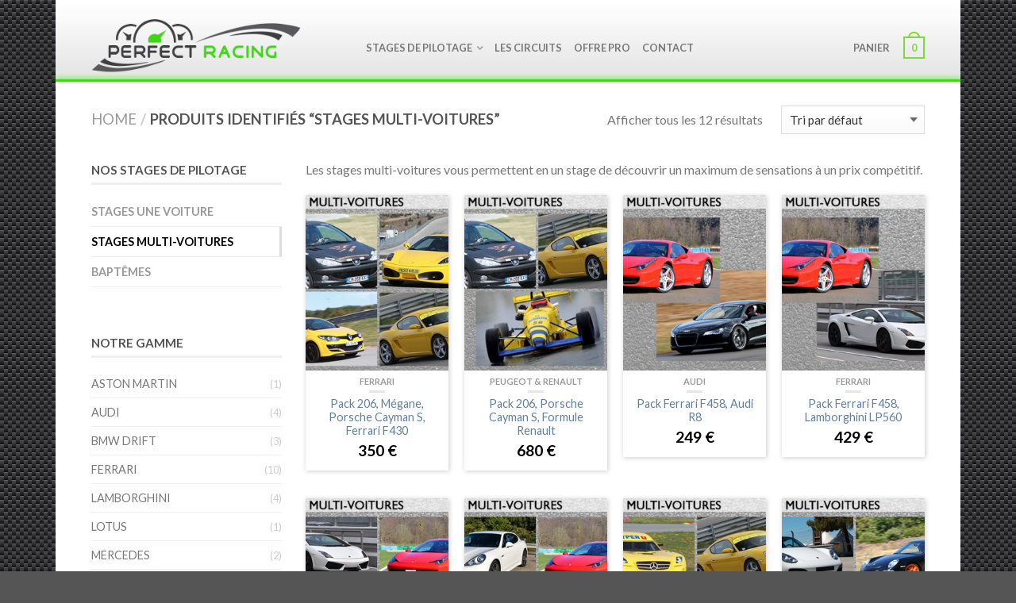

--- FILE ---
content_type: text/html; charset=UTF-8
request_url: http://www.perfect-racing.fr/stages-de-pilotage/stages-multi-voitures/
body_size: 8888
content:
<!DOCTYPE html>
<!--[if lte IE 9 ]><html class="ie lt-ie9" lang="fr-FR" prefix="og: http://ogp.me/ns#"> <![endif]-->
<!--[if (gte IE 9)|!(IE)]><!--><html lang="fr-FR" prefix="og: http://ogp.me/ns#"> <!--<![endif]-->
<head>
	<meta charset="UTF-8" />
	<meta name="viewport" content="width=device-width, initial-scale=1.0, maximum-scale=1.0, user-scalable=no" />
	<link rel="profile" href="http://gmpg.org/xfn/11" />
	<link rel="pingback" href="http://www.perfect-racing.fr/xmlrpc.php" />
	
	    <link rel="shortcut icon" href="http://www.perfect-racing.fr/wp-content/uploads/2015/09/favicon-16.png    " />

    <!-- Retina/iOS favicon -->
    <link rel="apple-touch-icon-precomposed" href="http://www.perfect-racing.fr/wp-content/uploads/2015/09/favicon-144.png    " />
<title>Stages multi-voitures Archives - PerfectRacing</title>

<!-- This site is optimized with the Yoast SEO plugin v3.1.2 - https://yoast.com/wordpress/plugins/seo/ -->
<link rel="canonical" href="http://www.perfect-racing.fr/stages-de-pilotage/stages-multi-voitures/" />
<meta property="og:locale" content="fr_FR" />
<meta property="og:type" content="object" />
<meta property="og:title" content="Stages multi-voitures Archives - PerfectRacing" />
<meta property="og:description" content="Les stages multi-voitures vous permettent en un stage de découvrir un maximum de sensations à un prix compétitif." />
<meta property="og:url" content="http://www.perfect-racing.fr/stages-de-pilotage/stages-multi-voitures/" />
<meta property="og:site_name" content="PerfectRacing" />
<meta name="twitter:card" content="summary" />
<meta name="twitter:title" content="Stages multi-voitures Archives - PerfectRacing" />
<!-- / Yoast SEO plugin. -->

<link rel="alternate" type="application/rss+xml" title="PerfectRacing &raquo; Flux" href="http://www.perfect-racing.fr/feed/" />
<link rel="alternate" type="application/rss+xml" title="PerfectRacing &raquo; Flux des commentaires" href="http://www.perfect-racing.fr/comments/feed/" />
		<script type="text/javascript">
			window._wpemojiSettings = {"baseUrl":"https:\/\/s.w.org\/images\/core\/emoji\/72x72\/","ext":".png","source":{"concatemoji":"http:\/\/www.perfect-racing.fr\/wp-includes\/js\/wp-emoji-release.min.js?ver=4.4.34"}};
			!function(e,n,t){var a;function i(e){var t=n.createElement("canvas"),a=t.getContext&&t.getContext("2d"),i=String.fromCharCode;return!(!a||!a.fillText)&&(a.textBaseline="top",a.font="600 32px Arial","flag"===e?(a.fillText(i(55356,56806,55356,56826),0,0),3e3<t.toDataURL().length):"diversity"===e?(a.fillText(i(55356,57221),0,0),t=a.getImageData(16,16,1,1).data,a.fillText(i(55356,57221,55356,57343),0,0),(t=a.getImageData(16,16,1,1).data)[0],t[1],t[2],t[3],!0):("simple"===e?a.fillText(i(55357,56835),0,0):a.fillText(i(55356,57135),0,0),0!==a.getImageData(16,16,1,1).data[0]))}function o(e){var t=n.createElement("script");t.src=e,t.type="text/javascript",n.getElementsByTagName("head")[0].appendChild(t)}t.supports={simple:i("simple"),flag:i("flag"),unicode8:i("unicode8"),diversity:i("diversity")},t.DOMReady=!1,t.readyCallback=function(){t.DOMReady=!0},t.supports.simple&&t.supports.flag&&t.supports.unicode8&&t.supports.diversity||(a=function(){t.readyCallback()},n.addEventListener?(n.addEventListener("DOMContentLoaded",a,!1),e.addEventListener("load",a,!1)):(e.attachEvent("onload",a),n.attachEvent("onreadystatechange",function(){"complete"===n.readyState&&t.readyCallback()})),(a=t.source||{}).concatemoji?o(a.concatemoji):a.wpemoji&&a.twemoji&&(o(a.twemoji),o(a.wpemoji)))}(window,document,window._wpemojiSettings);
		</script>
		<style type="text/css">
img.wp-smiley,
img.emoji {
	display: inline !important;
	border: none !important;
	box-shadow: none !important;
	height: 1em !important;
	width: 1em !important;
	margin: 0 .07em !important;
	vertical-align: -0.1em !important;
	background: none !important;
	padding: 0 !important;
}
</style>
<link rel='stylesheet' id='flatsome-icons-css'  href='http://www.perfect-racing.fr/wp-content/themes/flatsome/css/fonts.css?ver=2.8.5' type='text/css' media='all' />
<link rel='stylesheet' id='flatsome-animations-css'  href='http://www.perfect-racing.fr/wp-content/themes/flatsome/css/animations.css?ver=2.8.5' type='text/css' media='all' />
<link rel='stylesheet' id='flatsome-main-css-css'  href='http://www.perfect-racing.fr/wp-content/themes/flatsome/css/foundation.css?ver=2.8.5' type='text/css' media='all' />
<link rel='stylesheet' id='flatsome-style-css'  href='http://www.perfect-racing.fr/wp-content/themes/flatsome-child/style.css?ver=2.8.5' type='text/css' media='all' />
<link rel='stylesheet' id='flatsome-googlefonts-css'  href='//fonts.googleapis.com/css?family=Dancing+Script%3A300%2C400%2C700%2C900%7CLato%3A300%2C400%2C700%2C900%7CLato%3A300%2C400%2C700%2C900%7CLato%3A300%2C400%2C700%2C900&#038;subset=latin&#038;ver=4.4.34' type='text/css' media='all' />
<script type='text/javascript' src='http://www.perfect-racing.fr/wp-includes/js/jquery/jquery.js?ver=1.11.3'></script>
<script type='text/javascript' src='http://www.perfect-racing.fr/wp-includes/js/jquery/jquery-migrate.min.js?ver=1.2.1'></script>
<link rel='https://api.w.org/' href='http://www.perfect-racing.fr/wp-json/' />
<link rel="EditURI" type="application/rsd+xml" title="RSD" href="http://www.perfect-racing.fr/xmlrpc.php?rsd" />
<link rel="wlwmanifest" type="application/wlwmanifest+xml" href="http://www.perfect-racing.fr/wp-includes/wlwmanifest.xml" /> 
<meta name="generator" content="WordPress 4.4.34" />
<meta name="generator" content="WooCommerce 2.5.5" />
<link rel="alternate" type="application/rss+xml"  title="Nouveaux produits taggés avec Stages+multi-voitures" href="http://www.perfect-racing.fr/shop/feed/?product_tag=stages-multi-voitures" /><!--[if lt IE 9]><link rel="stylesheet" type="text/css" href="http://www.perfect-racing.fr/wp-content/themes/flatsome/css/ie8.css"><script src="//html5shim.googlecode.com/svn/trunk/html5.js"></script><script>var head = document.getElementsByTagName('head')[0],style = document.createElement('style');style.type = 'text/css';style.styleSheet.cssText = ':before,:after{content:none !important';head.appendChild(style);setTimeout(function(){head.removeChild(style);}, 0);</script><![endif]--><!-- Custom CSS Codes --><style type="text/css"> .top-bar-nav a.nav-top-link,body,p,#top-bar,.cart-inner .nav-dropdown,.nav-dropdown{font-family:Lato,helvetica,arial,sans-serif}.header-nav a.nav-top-link, a.cart-link, .mobile-sidebar a{font-family:Lato,helvetica,arial,sans-serif}h1,h2,h3,h4,h5,h6{font-family:Lato,helvetica,arial,sans-serif}.alt-font{font-family:Dancing Script,Georgia,serif!important;} body.boxed,body.framed-layout,body{background-color:; background-image:url("http://www.perfect-racing.fr/wp-content/uploads/2015/09/carbon21.gif"); } #masthead{ height:103px;}#logo a img{ max-height:73px} #masthead #logo{width:316px;}#masthead #logo a{max-width:316px} #masthead.stuck.move_down{height:70px;}.wide-nav.move_down{top:70px;}#masthead.stuck.move_down #logo a img{ max-height:60px } ul.header-nav li a {font-size:80%} #masthead{background-color:#fff; background-image:url('http://www.perfect-racing.fr/wp-content/uploads/2015/09/fond-bandeau.jpg'); background-repeat:repeat-x ;} .slider-nav-reveal .flickity-prev-next-button, #main-content{background-color:#FFF!important} .wide-nav {background-color:#eee} #top-bar{background-color:#3ed715 }.header-nav li.mini-cart.active .cart-icon strong{background-color:#81d742 } .ux-timer-text.primary span .alt-button.primary,.callout.style3 .inner .inner-text,.add-to-cart-grid .cart-icon strong,.tagcloud a,.navigation-paging a, .navigation-image a ,ul.page-numbers a, ul.page-numbers li > span,#masthead .mobile-menu a,.alt-button, #logo a, li.mini-cart .cart-icon strong,.widget_product_tag_cloud a, .widget_tag_cloud a,.post-date,#masthead .mobile-menu a.mobile-menu a,.checkout-group h3,.order-review h3 {color:#81d742;}button[disabled], .button[disabled],button[disabled]:hover, .button[disabled]:hover, .ux-timer.primary span, .slider-nav-circle .flickity-prev-next-button:hover svg, .slider-nav-circle .flickity-prev-next-button:hover .arrow, .ux-box.ux-text-badge:hover .ux-box-text, .ux-box.ux-text-overlay .ux-box-image,.ux-header-element a:hover,.featured-table.ux_price_table .title,.scroll-to-bullets a strong,.scroll-to-bullets a.active,.scroll-to-bullets a:hover,.tabbed-content.pos_pills ul.tabs li.active a,.ux_hotspot,ul.page-numbers li > span,.label-new.menu-item a:after,.add-to-cart-grid .cart-icon strong:hover,.text-box-primary, .navigation-paging a:hover, .navigation-image a:hover ,.next-prev-nav .prod-dropdown > a:hover,ul.page-numbers a:hover,.widget_product_tag_cloud a:hover,.widget_tag_cloud a:hover,.custom-cart-count,.iosSlider .sliderNav a:hover span, li.mini-cart.active .cart-icon strong,.product-image .quick-view, .product-image .product-bg, #submit, button, #submit, button, .button, input[type="submit"],li.mini-cart.active .cart-icon strong,.post-item:hover .post-date,.blog_shortcode_item:hover .post-date,.column-slider .sliderNav a:hover,.ux_banner {background-color:#81d742}button[disabled], .button[disabled],.slider-nav-circle .flickity-prev-next-button:hover svg, .slider-nav-circle .flickity-prev-next-button:hover .arrow, .ux-header-element a:hover,.featured-table.ux_price_table,.text-bordered-primary,.callout.style3 .inner,ul.page-numbers li > span,.add-to-cart-grid .cart-icon strong, .add-to-cart-grid .cart-icon-handle,.add-to-cart-grid.loading .cart-icon strong,.navigation-paging a, .navigation-image a ,ul.page-numbers a ,ul.page-numbers a:hover,.post.sticky,.widget_product_tag_cloud a, .widget_tag_cloud a,.next-prev-nav .prod-dropdown > a:hover,.iosSlider .sliderNav a:hover span,.column-slider .sliderNav a:hover,.woocommerce .order-review, .woocommerce-checkout form.login,.button, button, li.mini-cart .cart-icon strong,li.mini-cart .cart-icon .cart-icon-handle,.post-date{border-color:#81d742;}.ux-loading{border-left-color:#81d742;}.primary.alt-button:hover,.button.alt-button:hover{background-color:#81d742!important}.flickity-prev-next-button:hover svg, .flickity-prev-next-button:hover .arrow, .featured-box:hover svg, .featured-img svg:hover{fill:#81d742!important;}.slider-nav-circle .flickity-prev-next-button:hover svg, .slider-nav-circle .flickity-prev-next-button:hover .arrow, .featured-box:hover .featured-img-circle svg{fill:#FFF!important;}.featured-box:hover .featured-img-circle{background-color:#81d742!important; border-color:#81d742!important;} .star-rating:before, .woocommerce-page .star-rating:before, .star-rating span:before{color:#4abcd3}.secondary.alt-button,li.menu-sale a{color:#4abcd3!important}.secondary-bg.button.alt-button.success:hover,.label-sale.menu-item a:after,.mini-cart:hover .custom-cart-count,.callout .inner,.button.secondary,.button.checkout,#submit.secondary, button.secondary, .button.secondary, input[type="submit"].secondary{background-color:#4abcd3}.button.secondary,.button.secondary{border-color:#4abcd3;}.secondary.alt-button:hover{color:#FFF!important;background-color:#4abcd3!important}ul.page-numbers li > span{color:#FFF;} .callout.style3 .inner.success-bg .inner-text,.woocommerce-message{color:#81d742!important}.success-bg,.woocommerce-message:before,.woocommerce-message:after{color:#FFF!important; background-color:#81d742}.label-popular.menu-item a:after,.add-to-cart-grid.loading .cart-icon strong,.add-to-cart-grid.added .cart-icon strong{background-color:#81d742;border-color:#81d742;}.add-to-cart-grid.loading .cart-icon .cart-icon-handle,.add-to-cart-grid.added .cart-icon .cart-icon-handle{border-color:#81d742}.product-image:hover .add-to-cart-grid{bottom:10px;}.label-new.menu-item > a:after{content:"New";}.label-hot.menu-item > a:after{content:"Hot";}.label-sale.menu-item > a:after{content:"Sale";}.label-popular.menu-item > a:after{content:"Popular";}.featured_item_image{max-height:250px}.callout .inner.callout-new-bg{background-color:#81d742!important;}.callout.style3 .inner.callout-new-bg{background-color:none!important;border-color:#81d742!important} div {}</style></head>

<body class="archive tax-product_tag term-stages-multi-voitures term-66 woocommerce woocommerce-page antialiased group-blog sticky_header breadcrumb-medium boxed bg-tiled">


	<div id="wrapper">
		<div class="header-wrapper before-sticky">
				<header id="masthead" class="site-header" role="banner">
			<div class="row"> 
				<div class="large-12 columns header-container">
					<div class="mobile-menu show-for-small">
						<a href="#jPanelMenu" class="off-canvas-overlay" data-pos="left" data-color="light"><span class="icon-menu"></span></a>
					</div><!-- end mobile menu -->

					 
					<div id="logo" class="logo-left">
						<a href="http://www.perfect-racing.fr/" title="PerfectRacing - Stages de pilotage" rel="home">
							<img src="http://www.perfect-racing.fr/wp-content/uploads/2015/09/logoPR.png" class="header_logo " alt="PerfectRacing"/>						</a>
					</div><!-- .logo -->
					
					<div class="left-links">
													<ul id="site-navigation" class="header-nav">
																
								
									<li id="menu-item-3343" class="menu-item menu-item-type-custom menu-item-object-custom menu-item-has-children menu-parent-item menu-item-3343"><a href="#" class="nav-top-link">Stages de pilotage</a>
<div class=nav-dropdown><ul>
	<li id="menu-item-3299" class="menu-item menu-item-type-custom menu-item-object-custom menu-item-has-children menu-parent-item menu-item-3299"><a href="#">Piloter une voiture</a>
	<div class=nav-column-links><ul>
		<li id="menu-item-3258" class="menu-item menu-item-type-post_type menu-item-object-product menu-item-3258"><a href="http://www.perfect-racing.fr/stage/ferrari-f430/">Ferrari F430</a></li>
		<li id="menu-item-3255" class="menu-item menu-item-type-post_type menu-item-object-product menu-item-3255"><a href="http://www.perfect-racing.fr/stage/porsche-gt3-rs/">Porsche GT3 RS</a></li>
		<li id="menu-item-3256" class="menu-item menu-item-type-post_type menu-item-object-product menu-item-3256"><a href="http://www.perfect-racing.fr/stage/renault-megane-3-rs-trophy/">Renault Mégane 3 RS Trophy</a></li>
		<li id="menu-item-3257" class="menu-item menu-item-type-post_type menu-item-object-product menu-item-3257"><a href="http://www.perfect-racing.fr/stage/bmw-325i-drift/">BMW 325i Drift</a></li>
		<li id="menu-item-3251" class="menu-item menu-item-type-post_type menu-item-object-product menu-item-3251"><a href="http://www.perfect-racing.fr/stage/peugeot-206-s16/">Peugeot 206 S16</a></li>
		<li id="menu-item-3253" class="menu-item menu-item-type-post_type menu-item-object-product menu-item-3253"><a href="http://www.perfect-racing.fr/stage/porsche-cayman-cup/">Porsche Cayman Cup</a></li>
		<li id="menu-item-3262" class="menu-item menu-item-type-post_type menu-item-object-product menu-item-3262"><a href="http://www.perfect-racing.fr/stage/mercedes-mitjet-supertourisme/">Mercedes Mitjet Supertourisme</a></li>
		<li id="menu-item-3261" class="label-new menu-item menu-item-type-post_type menu-item-object-product menu-item-3261"><a href="http://www.perfect-racing.fr/stage/lotus-elise-cup-r/">Lotus Elise Cup R</a></li>
		<li id="menu-item-3252" class="menu-item menu-item-type-post_type menu-item-object-product menu-item-3252"><a href="http://www.perfect-racing.fr/stage/porsche-boxter-spyder/">Porsche Boxter Spyder</a></li>
		<li id="menu-item-3249" class="menu-item menu-item-type-post_type menu-item-object-product menu-item-3249"><a href="http://www.perfect-racing.fr/stage/aston-martin-vantage/">Aston Martin Vantage</a></li>
		<li id="menu-item-3259" class="menu-item menu-item-type-post_type menu-item-object-product menu-item-3259"><a href="http://www.perfect-racing.fr/stage/ferrari-f458-italia/">Ferrari F458 Italia</a></li>
		<li id="menu-item-3260" class="menu-item menu-item-type-post_type menu-item-object-product menu-item-3260"><a href="http://www.perfect-racing.fr/stage/lamborghini-lp560/">Lamborghini LP560</a></li>
		<li id="menu-item-3250" class="menu-item menu-item-type-post_type menu-item-object-product menu-item-3250"><a href="http://www.perfect-racing.fr/stage/audi-r8/">Audi R8</a></li>
		<li id="menu-item-3254" class="menu-item menu-item-type-post_type menu-item-object-product menu-item-3254"><a href="http://www.perfect-racing.fr/stage/porsche-gt3-cup-manthey/">Porsche GT3 Cup Manthey</a></li>
	</ul></div>
</li>
	<li id="menu-item-2645" class="menu-item menu-item-type-custom menu-item-object-custom menu-item-has-children menu-parent-item menu-item-2645"><a href="#">Stages multi-voitures avec Ferrari</a>
	<div class=nav-column-links><ul>
		<li id="menu-item-3263" class="menu-item menu-item-type-post_type menu-item-object-product menu-item-3263"><a href="http://www.perfect-racing.fr/stage/pack-206-megane-porsche-cayman-s-ferrari-f430/">Pack 206, Mégane, Porsche Cayman S, Ferrari F430</a></li>
		<li id="menu-item-3266" class="menu-item menu-item-type-post_type menu-item-object-product menu-item-3266"><a href="http://www.perfect-racing.fr/stage/pack-ferrari-f458-lamborghini-lp56-audi-r8-porsche-panamera/">Pack Ferrari F458, Lamborghini LP560, Audi R8, Porsche Panamera</a></li>
		<li id="menu-item-3265" class="menu-item menu-item-type-post_type menu-item-object-product menu-item-3265"><a href="http://www.perfect-racing.fr/stage/pack-ferrari-f458-audi-r8/">Pack Ferrari F458, Audi R8</a></li>
		<li id="menu-item-3267" class="menu-item menu-item-type-post_type menu-item-object-product menu-item-3267"><a href="http://www.perfect-racing.fr/stage/pack-ferrari-f458-lamborghini-lp560/">Pack Ferrari F458, Lamborghini LP560</a></li>
		<li id="menu-item-3268" class="menu-item menu-item-type-post_type menu-item-object-product menu-item-3268"><a href="http://www.perfect-racing.fr/stage/pack-ferrari-f458-lamborghini-lp560-audi-r8/">Pack Ferrari F458, Lamborghini LP560, Audi R8</a></li>
		<li id="menu-item-3271" class="menu-item menu-item-type-post_type menu-item-object-product menu-item-3271"><a href="http://www.perfect-racing.fr/stage/pack-porsche-cayman-s-ferrari-f430-bmw-drift/">Pack Porsche Cayman S, Ferrari F430, BMW DRIFT</a></li>
	</ul></div>
</li>
	<li id="menu-item-3279" class="menu-item menu-item-type-custom menu-item-object-custom menu-item-has-children menu-parent-item menu-item-3279"><a href="#">Stages multi-voitures avec Porsche</a>
	<div class=nav-column-links><ul>
		<li id="menu-item-3264" class="menu-item menu-item-type-post_type menu-item-object-product menu-item-3264"><a href="http://www.perfect-racing.fr/stage/pack-206-porsche-cayman-s-formule-renault/">Pack 206, Porsche Cayman S, Formule Renault</a></li>
		<li id="menu-item-3269" class="menu-item menu-item-type-post_type menu-item-object-product menu-item-3269"><a href="http://www.perfect-racing.fr/stage/pack-megane-3-rs-trophy-porsche-cayman-s-mercedes-mitjet/">Pack Mégane 3 RS Trophy, Porsche Cayman S, Mercedes Mitjet</a></li>
		<li id="menu-item-3270" class="menu-item menu-item-type-post_type menu-item-object-product menu-item-3270"><a href="http://www.perfect-racing.fr/stage/pack-porsche-boxter-porsche-cayman-cup-porsche-gt3-rs-porsche-gt3-cup-manthey/">Pack Porsche Boxter, Porsche Cayman Cup, Porsche GT3 RS, Porsche GT3 Cup Manthey</a></li>
		<li id="menu-item-3272" class="menu-item menu-item-type-post_type menu-item-object-product menu-item-3272"><a href="http://www.perfect-racing.fr/stage/pack-porsche-gt3-rs-porsche-gt3-cup-manthey/">Pack Porsche GT3 RS, Porsche GT3 Cup Manthey</a></li>
		<li id="menu-item-3273" class="menu-item menu-item-type-post_type menu-item-object-product menu-item-3273"><a href="http://www.perfect-racing.fr/stage/pack-subaru-aston-martin-vantage-porsche-gt3-rs/">Pack Renault Clio Cup, Aston Martin Vantage, Porsche GT3 RS</a></li>
		<li id="menu-item-3274" class="menu-item menu-item-type-post_type menu-item-object-product menu-item-3274"><a href="http://www.perfect-racing.fr/stage/pack-subaru-porsche-cayman-s-porsche-gt3-rs/">Pack Renault Clio Cup, Porsche Cayman S, Porsche GT3 RS</a></li>
	</ul></div>
</li>
	<li id="menu-item-2818" class="menu-item menu-item-type-custom menu-item-object-custom menu-item-has-children menu-parent-item menu-item-2818"><a href="#">Baptêmes</a>
	<div class=nav-column-links><ul>
		<li id="menu-item-3275" class="menu-item menu-item-type-post_type menu-item-object-product menu-item-3275"><a href="http://www.perfect-racing.fr/stage/bapteme-2-tours-en-ferrari-f430/">Baptême 2 tours en Ferrari F430</a></li>
		<li id="menu-item-3278" class="menu-item menu-item-type-post_type menu-item-object-product menu-item-3278"><a href="http://www.perfect-racing.fr/stage/bapteme-de-drift/">Baptême de DRIFT</a></li>
		<li id="menu-item-3276" class="menu-item menu-item-type-post_type menu-item-object-product menu-item-3276"><a href="http://www.perfect-racing.fr/stage/bapteme-2-tours-en-ferrari-f458/">Baptême 2 tours en Ferrari F458</a></li>
		<li id="menu-item-3277" class="menu-item menu-item-type-post_type menu-item-object-product menu-item-3277"><a href="http://www.perfect-racing.fr/stage/bapteme-2-tours-en-porsche-gt3-rs/">Baptême 2 tours en Porsche GT3 RS</a></li>
	</ul></div>
</li>
</ul></div>
</li>
<li id="menu-item-3031" class="menu-item menu-item-type-post_type menu-item-object-page menu-item-3031"><a href="http://www.perfect-racing.fr/nos-circuits/" class="nav-top-link">Les circuits</a></li>
<li id="menu-item-3008" class="menu-item menu-item-type-custom menu-item-object-custom menu-item-3008"><a href="http://www.perfect-racing.fr/seminaires-sportifs/" class="nav-top-link">Offre pro</a></li>
<li id="menu-item-3028" class="menu-item menu-item-type-post_type menu-item-object-page menu-item-3028"><a href="http://www.perfect-racing.fr/contact/" class="nav-top-link">Contact</a></li>

								
		                        								
							</ul>
											</div><!-- .left-links -->

					
					<div class="right-links">
						<ul  class="header-nav">
							
						
							
												
												
					<!-- Show mini cart if Woocommerce is activated -->

															<li class="mini-cart ">
						<div class="cart-inner">
														<a href="http://www.perfect-racing.fr/cart/" class="cart-link">
								<strong class="cart-name hide-for-small">Panier</strong> 
								<span class="cart-price hide-for-small">/ <span class="amount">0&nbsp;&euro;</span></span> 
									<!-- cart icon -->
									<div class="cart-icon">
				                         
				                         <strong>0</strong>
				                         <span class="cart-icon-handle"></span>
				                        									</div><!-- end cart icon -->
							</a>
							<div id="mini-cart-content" class="nav-dropdown">
							  	<div class="nav-dropdown-inner">
								<!-- Add a spinner before cart ajax content is loaded -->
									<p class="empty">Votre panier est vide.</p> 
																		</div><!-- nav-dropdown-innner -->
							</div><!-- .nav-dropdown -->
						</div><!-- .cart-inner -->
					</li><!-- .mini-cart -->
											
									</ul><!-- .header-nav -->
			</div><!-- .right-links -->
		</div><!-- .large-12 -->
	</div><!-- .row -->


</header><!-- .header -->

</div><!-- .header-wrapper -->

<div id="main-content" class="site-main hfeed light">
<div class="row"><div class="large-12 columns"><div class="top-divider"></div></div></div>

<!-- woocommerce message -->

<div class="cat-header">
</div>




<div class="row category-page">

<div class="large-12 columns">
	<div class="breadcrumb-row">
    <div class="left">
  	    <h3 class="category-title-breadcrumb breadcrumb" itemscope="breadcrumb"><a href="http://www.perfect-racing.fr">Home</a><span>/</span>Produits identifiés &ldquo;Stages multi-voitures&rdquo;</h3>    </div><!-- .left -->

    <div class="right">
    	<p class="woocommerce-result-count">
	Afficher tous les 12 résultats</p>
<form class="woocommerce-ordering custom" method="get">
	<div class="select-wrapper"><select name="orderby" class="orderby">
		<option value="menu_order"  selected='selected'>Tri par défaut</option><option value="popularity" >Tri par popularité</option><option value="date" >Tri par nouveauté</option><option value="price" >Tri par tarif croissant</option><option value="price-desc" >Tri par tarif décroissant</option>	</select></div>
	</form>
    </div><!-- .right -->
</div><!-- .breadcrumb-row -->


	<div class="category-filtering mob-center show-for-small">
		<a href="#shop-sidebar" class="off-canvas-overlay filter-button" data-pos="left" data-color="light"><span class="icon-menu"></span> Filtrer</a>
			</div><!-- Category filtering -->


</div><!-- .large-12 breadcrumb -->



		<div class="large-9 columns right">

	    <div class="term-description"><p>Les stages multi-voitures vous permettent en un stage de découvrir un maximum de sensations à un prix compétitif.</p>
</div>
		
			<div class="row">
	<div class="large-12 columns">
	<ul class="products small-block-grid-2 large-block-grid-4">

				
				
					
<li class="product-small  grid1 grid-boxed">
<a href="http://www.perfect-racing.fr/stage/pack-206-megane-porsche-cayman-s-ferrari-f430/"><div class="inner-wrap">
<a href="http://www.perfect-racing.fr/stage/pack-206-megane-porsche-cayman-s-ferrari-f430/">
      <div class="product-image hover_zoom_in">
      	         <div class="front-image"><img width="247" height="300" src="http://www.perfect-racing.fr/wp-content/uploads/2015/12/pack1-1-247x300.jpg" class="attachment-shop_catalog size-shop_catalog wp-post-image" alt="pack1-1" /></div>
								
		 
	   			
		      </div><!-- end product-image -->
</a>      	

    <div class="info style-grid1">

	
      <div class="text-center">
      	   

           <p class="category">
          		<a href="http://www.perfect-racing.fr/categorie-produit/ferrari/" rel="tag">Ferrari</a>          </p>
          <div class="tx-div small"></div>
          <a href="http://www.perfect-racing.fr/stage/pack-206-megane-porsche-cayman-s-ferrari-f430/"><p class="name">Pack 206, Mégane, Porsche Cayman S, Ferrari F430</p></a>
          
	<span class="price"><span class="amount">350&nbsp;&euro;</span></span>
      </div><!-- text-center -->

     		
	
		</div><!-- end info -->	

</div> <!-- .inner-wrap -->
</a>
</li><!-- li.product-small -->				
					
<li class="product-small  grid1 grid-boxed">
<a href="http://www.perfect-racing.fr/stage/pack-206-porsche-cayman-s-formule-renault/"><div class="inner-wrap">
<a href="http://www.perfect-racing.fr/stage/pack-206-porsche-cayman-s-formule-renault/">
      <div class="product-image hover_zoom_in">
      	         <div class="front-image"><img width="247" height="300" src="http://www.perfect-racing.fr/wp-content/uploads/2015/12/pack1-2-247x300.jpg" class="attachment-shop_catalog size-shop_catalog wp-post-image" alt="pack1-2" /></div>
								
		 
	   			
		      </div><!-- end product-image -->
</a>      	

    <div class="info style-grid1">

	
      <div class="text-center">
      	   

           <p class="category">
          		<a href="http://www.perfect-racing.fr/categorie-produit/peugeot-renault/" rel="tag">Peugeot &amp; Renault</a>          </p>
          <div class="tx-div small"></div>
          <a href="http://www.perfect-racing.fr/stage/pack-206-porsche-cayman-s-formule-renault/"><p class="name">Pack 206, Porsche Cayman S, Formule Renault</p></a>
          
	<span class="price"><span class="amount">680&nbsp;&euro;</span></span>
      </div><!-- text-center -->

     		
	
		</div><!-- end info -->	

</div> <!-- .inner-wrap -->
</a>
</li><!-- li.product-small -->				
					
<li class="product-small  grid1 grid-boxed">
<a href="http://www.perfect-racing.fr/stage/pack-ferrari-f458-audi-r8/"><div class="inner-wrap">
<a href="http://www.perfect-racing.fr/stage/pack-ferrari-f458-audi-r8/">
      <div class="product-image hover_zoom_in">
      	         <div class="front-image"><img width="247" height="300" src="http://www.perfect-racing.fr/wp-content/uploads/2015/12/pack1-3-247x300.jpg" class="attachment-shop_catalog size-shop_catalog wp-post-image" alt="pack1-3" /></div>
								
		 
	   			
		      </div><!-- end product-image -->
</a>      	

    <div class="info style-grid1">

	
      <div class="text-center">
      	   

           <p class="category">
          		<a href="http://www.perfect-racing.fr/categorie-produit/audi/" rel="tag">Audi</a>          </p>
          <div class="tx-div small"></div>
          <a href="http://www.perfect-racing.fr/stage/pack-ferrari-f458-audi-r8/"><p class="name">Pack Ferrari F458, Audi R8</p></a>
          
	<span class="price"><span class="amount">249&nbsp;&euro;</span></span>
      </div><!-- text-center -->

     		
	
		</div><!-- end info -->	

</div> <!-- .inner-wrap -->
</a>
</li><!-- li.product-small -->				
					
<li class="product-small  grid1 grid-boxed">
<a href="http://www.perfect-racing.fr/stage/pack-ferrari-f458-lamborghini-lp560/"><div class="inner-wrap">
<a href="http://www.perfect-racing.fr/stage/pack-ferrari-f458-lamborghini-lp560/">
      <div class="product-image hover_zoom_in">
      	         <div class="front-image"><img width="247" height="300" src="http://www.perfect-racing.fr/wp-content/uploads/2015/12/pack1-4-247x300.jpg" class="attachment-shop_catalog size-shop_catalog wp-post-image" alt="pack1-4" /></div>
								
		 
	   			
		      </div><!-- end product-image -->
</a>      	

    <div class="info style-grid1">

	
      <div class="text-center">
      	   

           <p class="category">
          		<a href="http://www.perfect-racing.fr/categorie-produit/ferrari/" rel="tag">Ferrari</a>          </p>
          <div class="tx-div small"></div>
          <a href="http://www.perfect-racing.fr/stage/pack-ferrari-f458-lamborghini-lp560/"><p class="name">Pack Ferrari F458, Lamborghini LP560</p></a>
          
	<span class="price"><span class="amount">429&nbsp;&euro;</span></span>
      </div><!-- text-center -->

     		
	
		</div><!-- end info -->	

</div> <!-- .inner-wrap -->
</a>
</li><!-- li.product-small -->				
					
<li class="product-small  grid1 grid-boxed">
<a href="http://www.perfect-racing.fr/stage/pack-ferrari-f458-lamborghini-lp560-audi-r8/"><div class="inner-wrap">
<a href="http://www.perfect-racing.fr/stage/pack-ferrari-f458-lamborghini-lp560-audi-r8/">
      <div class="product-image hover_zoom_in">
      	         <div class="front-image"><img width="247" height="300" src="http://www.perfect-racing.fr/wp-content/uploads/2015/12/pack2-1-247x300.jpg" class="attachment-shop_catalog size-shop_catalog wp-post-image" alt="pack2-1" /></div>
								
		 
	   			
		      </div><!-- end product-image -->
</a>      	

    <div class="info style-grid1">

	
      <div class="text-center">
      	   

           <p class="category">
          		<a href="http://www.perfect-racing.fr/categorie-produit/audi/" rel="tag">Audi</a>          </p>
          <div class="tx-div small"></div>
          <a href="http://www.perfect-racing.fr/stage/pack-ferrari-f458-lamborghini-lp560-audi-r8/"><p class="name">Pack Ferrari F458, Lamborghini LP560, Audi R8</p></a>
          
	<span class="price"><span class="amount">279&nbsp;&euro;</span></span>
      </div><!-- text-center -->

     		
	
		</div><!-- end info -->	

</div> <!-- .inner-wrap -->
</a>
</li><!-- li.product-small -->				
					
<li class="product-small  grid1 grid-boxed">
<a href="http://www.perfect-racing.fr/stage/pack-ferrari-f458-lamborghini-lp56-audi-r8-porsche-panamera/"><div class="inner-wrap">
<a href="http://www.perfect-racing.fr/stage/pack-ferrari-f458-lamborghini-lp56-audi-r8-porsche-panamera/">
      <div class="product-image hover_zoom_in">
      	         <div class="front-image"><img width="247" height="300" src="http://www.perfect-racing.fr/wp-content/uploads/2015/12/pack2-2-247x300.jpg" class="attachment-shop_catalog size-shop_catalog wp-post-image" alt="pack2-2" /></div>
								
		 
	   			
		      </div><!-- end product-image -->
</a>      	

    <div class="info style-grid1">

	
      <div class="text-center">
      	   

           <p class="category">
          		<a href="http://www.perfect-racing.fr/categorie-produit/audi/" rel="tag">Audi</a>          </p>
          <div class="tx-div small"></div>
          <a href="http://www.perfect-racing.fr/stage/pack-ferrari-f458-lamborghini-lp56-audi-r8-porsche-panamera/"><p class="name">Pack Ferrari F458, Lamborghini LP560, Audi R8, Porsche Panamera</p></a>
          
	<span class="price"><span class="amount">299&nbsp;&euro;</span></span>
      </div><!-- text-center -->

     		
	
		</div><!-- end info -->	

</div> <!-- .inner-wrap -->
</a>
</li><!-- li.product-small -->				
					
<li class="product-small  grid1 grid-boxed">
<a href="http://www.perfect-racing.fr/stage/pack-megane-3-rs-trophy-porsche-cayman-s-mercedes-mitjet/"><div class="inner-wrap">
<a href="http://www.perfect-racing.fr/stage/pack-megane-3-rs-trophy-porsche-cayman-s-mercedes-mitjet/">
      <div class="product-image hover_zoom_in">
      	         <div class="front-image"><img width="247" height="300" src="http://www.perfect-racing.fr/wp-content/uploads/2016/01/pack2-3-247x300.jpg" class="attachment-shop_catalog size-shop_catalog wp-post-image" alt="pack2-3" /></div>
								
		 
	   			
		      </div><!-- end product-image -->
</a>      	

    <div class="info style-grid1">

	
      <div class="text-center">
      	   

           <p class="category">
          		<a href="http://www.perfect-racing.fr/categorie-produit/mercedes/" rel="tag">Mercedes</a>          </p>
          <div class="tx-div small"></div>
          <a href="http://www.perfect-racing.fr/stage/pack-megane-3-rs-trophy-porsche-cayman-s-mercedes-mitjet/"><p class="name">Pack Mégane 3 RS Trophy, Porsche Cayman S, Mercedes Mitjet</p></a>
          
	<span class="price"><span class="amount">1000&nbsp;&euro;</span></span>
      </div><!-- text-center -->

     		
	
		</div><!-- end info -->	

</div> <!-- .inner-wrap -->
</a>
</li><!-- li.product-small -->				
					
<li class="product-small  grid1 grid-boxed">
<a href="http://www.perfect-racing.fr/stage/pack-porsche-boxter-porsche-cayman-cup-porsche-gt3-rs-porsche-gt3-cup-manthey/"><div class="inner-wrap">
<a href="http://www.perfect-racing.fr/stage/pack-porsche-boxter-porsche-cayman-cup-porsche-gt3-rs-porsche-gt3-cup-manthey/">
      <div class="product-image hover_zoom_in">
      	         <div class="front-image"><img width="247" height="300" src="http://www.perfect-racing.fr/wp-content/uploads/2015/12/pack2-4-247x300.png" class="attachment-shop_catalog size-shop_catalog wp-post-image" alt="pack2-4" /></div>
								
		 
	   			
		      </div><!-- end product-image -->
</a>      	

    <div class="info style-grid1">

	
      <div class="text-center">
      	   

           <p class="category">
          		<a href="http://www.perfect-racing.fr/categorie-produit/porsche/" rel="tag">Porsche</a>          </p>
          <div class="tx-div small"></div>
          <a href="http://www.perfect-racing.fr/stage/pack-porsche-boxter-porsche-cayman-cup-porsche-gt3-rs-porsche-gt3-cup-manthey/"><p class="name">Pack Porsche Boxter, Porsche Cayman Cup, Porsche GT3 RS, Porsche GT3 Cup Manthey</p></a>
          
	<span class="price"><span class="amount">578&nbsp;&euro;</span></span>
      </div><!-- text-center -->

     		
	
		</div><!-- end info -->	

</div> <!-- .inner-wrap -->
</a>
</li><!-- li.product-small -->				
					
<li class="product-small  grid1 grid-boxed">
<a href="http://www.perfect-racing.fr/stage/pack-porsche-cayman-s-ferrari-f430-bmw-drift/"><div class="inner-wrap">
<a href="http://www.perfect-racing.fr/stage/pack-porsche-cayman-s-ferrari-f430-bmw-drift/">
      <div class="product-image hover_zoom_in">
      	         <div class="front-image"><img width="247" height="300" src="http://www.perfect-racing.fr/wp-content/uploads/2015/12/pack3-1-247x300.jpg" class="attachment-shop_catalog size-shop_catalog wp-post-image" alt="pack3-1" /></div>
								
		 
	   			
		      </div><!-- end product-image -->
</a>      	

    <div class="info style-grid1">

	
      <div class="text-center">
      	   

           <p class="category">
          		<a href="http://www.perfect-racing.fr/categorie-produit/bmw-drift/" rel="tag">BMW Drift</a>          </p>
          <div class="tx-div small"></div>
          <a href="http://www.perfect-racing.fr/stage/pack-porsche-cayman-s-ferrari-f430-bmw-drift/"><p class="name">Pack Porsche Cayman S, Ferrari F430, BMW DRIFT</p></a>
          
	<span class="price"><span class="amount">350&nbsp;&euro;</span></span>
      </div><!-- text-center -->

     		
	
		</div><!-- end info -->	

</div> <!-- .inner-wrap -->
</a>
</li><!-- li.product-small -->				
					
<li class="product-small  grid1 grid-boxed">
<a href="http://www.perfect-racing.fr/stage/pack-porsche-gt3-rs-porsche-gt3-cup-manthey/"><div class="inner-wrap">
<a href="http://www.perfect-racing.fr/stage/pack-porsche-gt3-rs-porsche-gt3-cup-manthey/">
      <div class="product-image hover_zoom_in">
      	         <div class="front-image"><img width="247" height="300" src="http://www.perfect-racing.fr/wp-content/uploads/2015/12/pack3-2-247x300.jpg" class="attachment-shop_catalog size-shop_catalog wp-post-image" alt="pack3-2" /></div>
								
		 
	   			
		      </div><!-- end product-image -->
</a>      	

    <div class="info style-grid1">

	
      <div class="text-center">
      	   

           <p class="category">
          		<a href="http://www.perfect-racing.fr/categorie-produit/porsche/" rel="tag">Porsche</a>          </p>
          <div class="tx-div small"></div>
          <a href="http://www.perfect-racing.fr/stage/pack-porsche-gt3-rs-porsche-gt3-cup-manthey/"><p class="name">Pack Porsche GT3 RS, Porsche GT3 Cup Manthey</p></a>
          
	<span class="price"><span class="amount">957&nbsp;&euro;</span></span>
      </div><!-- text-center -->

     		
	
		</div><!-- end info -->	

</div> <!-- .inner-wrap -->
</a>
</li><!-- li.product-small -->				
					
<li class="product-small  grid1 grid-boxed">
<a href="http://www.perfect-racing.fr/stage/pack-subaru-aston-martin-vantage-porsche-gt3-rs/"><div class="inner-wrap">
<a href="http://www.perfect-racing.fr/stage/pack-subaru-aston-martin-vantage-porsche-gt3-rs/">
      <div class="product-image hover_zoom_in">
      	         <div class="front-image"><img width="247" height="300" src="http://www.perfect-racing.fr/wp-content/uploads/2015/12/pack3-3-247x300.jpg" class="attachment-shop_catalog size-shop_catalog wp-post-image" alt="pack3-3" /></div>
								
		 
	   			
		      </div><!-- end product-image -->
</a>      	

    <div class="info style-grid1">

	
      <div class="text-center">
      	   

           <p class="category">
          		<a href="http://www.perfect-racing.fr/categorie-produit/porsche/" rel="tag">Porsche</a>          </p>
          <div class="tx-div small"></div>
          <a href="http://www.perfect-racing.fr/stage/pack-subaru-aston-martin-vantage-porsche-gt3-rs/"><p class="name">Pack Renault Clio Cup, Aston Martin Vantage, Porsche GT3 RS</p></a>
          
	<span class="price"><span class="amount">467&nbsp;&euro;</span></span>
      </div><!-- text-center -->

     		
	
		</div><!-- end info -->	

</div> <!-- .inner-wrap -->
</a>
</li><!-- li.product-small -->				
					
<li class="product-small  grid1 grid-boxed">
<a href="http://www.perfect-racing.fr/stage/pack-subaru-porsche-cayman-s-porsche-gt3-rs/"><div class="inner-wrap">
<a href="http://www.perfect-racing.fr/stage/pack-subaru-porsche-cayman-s-porsche-gt3-rs/">
      <div class="product-image hover_zoom_in">
      	         <div class="front-image"><img width="247" height="300" src="http://www.perfect-racing.fr/wp-content/uploads/2015/12/pack3-4-247x300.jpg" class="attachment-shop_catalog size-shop_catalog wp-post-image" alt="pack3-4" /></div>
								
		 
	   			
		      </div><!-- end product-image -->
</a>      	

    <div class="info style-grid1">

	
      <div class="text-center">
      	   

           <p class="category">
          		<a href="http://www.perfect-racing.fr/categorie-produit/porsche/" rel="tag">Porsche</a>          </p>
          <div class="tx-div small"></div>
          <a href="http://www.perfect-racing.fr/stage/pack-subaru-porsche-cayman-s-porsche-gt3-rs/"><p class="name">Pack Renault Clio Cup, Porsche Cayman S, Porsche GT3 RS</p></a>
          
	<span class="price"><span class="amount">289&nbsp;&euro;</span></span>
      </div><!-- text-center -->

     		
	
		</div><!-- end info -->	

</div> <!-- .inner-wrap -->
</a>
</li><!-- li.product-small -->				
			</ul>
</div>
</div><!-- .large-12 -->
			
		
	
  

                      
 </div><!-- .large-12 -->

<!-- Left Shop sidebar -->
		<div class="large-3 hide-for-small left columns">
			<div id="shop-sidebar" class="sidebar-inner">
           		<aside id="nav_menu-3" class="widget widget_nav_menu"><h3 class="widget-title shop-sidebar">Nos stages de pilotage</h3><div class="menu-menu-categories-stages-container"><ul id="menu-menu-categories-stages" class="menu"><li id="menu-item-2927" class="menu-item menu-item-type-custom menu-item-object-custom menu-item-2927"><a href="/stages-de-pilotage/stages-une-voiture">Stages une voiture</a></li>
<li id="menu-item-2928" class="menu-item menu-item-type-custom menu-item-object-custom current-menu-item menu-item-2928"><a href="/stages-de-pilotage/stages-multi-voitures">Stages multi-voitures</a></li>
<li id="menu-item-2929" class="menu-item menu-item-type-custom menu-item-object-custom menu-item-2929"><a href="/stages-de-pilotage/baptemes">Baptêmes</a></li>
</ul></div></aside><aside id="woocommerce_product_categories-3" class="widget woocommerce widget_product_categories"><h3 class="widget-title shop-sidebar">Notre gamme</h3><ul class="product-categories"><li class="cat-item cat-item-60"><a href="http://www.perfect-racing.fr/categorie-produit/astonmartin/">Aston Martin</a> <span class="count">(1)</span></li>
<li class="cat-item cat-item-61"><a href="http://www.perfect-racing.fr/categorie-produit/audi/">Audi</a> <span class="count">(4)</span></li>
<li class="cat-item cat-item-69"><a href="http://www.perfect-racing.fr/categorie-produit/bmw-drift/">BMW Drift</a> <span class="count">(3)</span></li>
<li class="cat-item cat-item-59"><a href="http://www.perfect-racing.fr/categorie-produit/ferrari/">Ferrari</a> <span class="count">(10)</span></li>
<li class="cat-item cat-item-57"><a href="http://www.perfect-racing.fr/categorie-produit/lamborghini/">Lamborghini</a> <span class="count">(4)</span></li>
<li class="cat-item cat-item-68"><a href="http://www.perfect-racing.fr/categorie-produit/lotus/">Lotus</a> <span class="count">(1)</span></li>
<li class="cat-item cat-item-58"><a href="http://www.perfect-racing.fr/categorie-produit/mercedes/">Mercedes</a> <span class="count">(2)</span></li>
<li class="cat-item cat-item-70"><a href="http://www.perfect-racing.fr/categorie-produit/peugeot-renault/">Peugeot &amp; Renault</a> <span class="count">(6)</span></li>
<li class="cat-item cat-item-62"><a href="http://www.perfect-racing.fr/categorie-produit/porsche/">Porsche</a> <span class="count">(14)</span></li>
</ul></aside>            </div>
        </div>


</div><!-- end row -->



 




</div><!-- #main-content -->

<footer class="footer-wrapper" role="contentinfo">	

<!-- FOOTER 1 -->


<!-- FOOTER 2 -->


<div class="absolute-footer dark" style="background-color:#333">
<div class="row">
	<div class="large-12 columns">
		<div class="left">
			 		<div class="copyright-footer">Perfect Racing, spécialiste de la course auto | <a href='/mentions-legales'>Mentions légales et conditions générales de vente</a> | <a href='/partenaires'>Partenaires</a></div>
		</div><!-- .left -->
		<div class="right">
						</div>
	</div><!-- .large-12 -->
</div><!-- .row-->
</div><!-- .absolute-footer -->
</footer><!-- .footer-wrapper -->
</div><!-- #wrapper -->

<!-- back to top -->
<a href="#top" id="top-link" class="animated fadeInUp"><span class="icon-angle-up"></span></a>

<script>
  (function(i,s,o,g,r,a,m){i['GoogleAnalyticsObject']=r;i[r]=i[r]||function(){
  (i[r].q=i[r].q||[]).push(arguments)},i[r].l=1*new Date();a=s.createElement(o),
  m=s.getElementsByTagName(o)[0];a.async=1;a.src=g;m.parentNode.insertBefore(a,m)
  })(window,document,'script','//www.google-analytics.com/analytics.js','ga');

  ga('create', 'UA-74773403-1', 'auto');
  ga('send', 'pageview');

</script>

<!-- Mobile Popup -->
<div id="jPanelMenu" class="mfp-hide">
    <div class="mobile-sidebar">
        
        <ul class="mobile-main-menu">
        
        <li class="menu-item menu-item-type-custom menu-item-object-custom menu-item-has-children menu-parent-item menu-item-3343"><a href="#">Stages de pilotage</a>
<ul class="sub-menu">
	<li class="menu-item menu-item-type-custom menu-item-object-custom menu-item-has-children menu-parent-item menu-item-3299"><a href="#">Piloter une voiture</a>
	<ul class="sub-menu">
		<li class="menu-item menu-item-type-post_type menu-item-object-product menu-item-3258"><a href="http://www.perfect-racing.fr/stage/ferrari-f430/">Ferrari F430</a></li>
		<li class="menu-item menu-item-type-post_type menu-item-object-product menu-item-3255"><a href="http://www.perfect-racing.fr/stage/porsche-gt3-rs/">Porsche GT3 RS</a></li>
		<li class="menu-item menu-item-type-post_type menu-item-object-product menu-item-3256"><a href="http://www.perfect-racing.fr/stage/renault-megane-3-rs-trophy/">Renault Mégane 3 RS Trophy</a></li>
		<li class="menu-item menu-item-type-post_type menu-item-object-product menu-item-3257"><a href="http://www.perfect-racing.fr/stage/bmw-325i-drift/">BMW 325i Drift</a></li>
		<li class="menu-item menu-item-type-post_type menu-item-object-product menu-item-3251"><a href="http://www.perfect-racing.fr/stage/peugeot-206-s16/">Peugeot 206 S16</a></li>
		<li class="menu-item menu-item-type-post_type menu-item-object-product menu-item-3253"><a href="http://www.perfect-racing.fr/stage/porsche-cayman-cup/">Porsche Cayman Cup</a></li>
		<li class="menu-item menu-item-type-post_type menu-item-object-product menu-item-3262"><a href="http://www.perfect-racing.fr/stage/mercedes-mitjet-supertourisme/">Mercedes Mitjet Supertourisme</a></li>
		<li class="label-new menu-item menu-item-type-post_type menu-item-object-product menu-item-3261"><a href="http://www.perfect-racing.fr/stage/lotus-elise-cup-r/">Lotus Elise Cup R</a></li>
		<li class="menu-item menu-item-type-post_type menu-item-object-product menu-item-3252"><a href="http://www.perfect-racing.fr/stage/porsche-boxter-spyder/">Porsche Boxter Spyder</a></li>
		<li class="menu-item menu-item-type-post_type menu-item-object-product menu-item-3249"><a href="http://www.perfect-racing.fr/stage/aston-martin-vantage/">Aston Martin Vantage</a></li>
		<li class="menu-item menu-item-type-post_type menu-item-object-product menu-item-3259"><a href="http://www.perfect-racing.fr/stage/ferrari-f458-italia/">Ferrari F458 Italia</a></li>
		<li class="menu-item menu-item-type-post_type menu-item-object-product menu-item-3260"><a href="http://www.perfect-racing.fr/stage/lamborghini-lp560/">Lamborghini LP560</a></li>
		<li class="menu-item menu-item-type-post_type menu-item-object-product menu-item-3250"><a href="http://www.perfect-racing.fr/stage/audi-r8/">Audi R8</a></li>
		<li class="menu-item menu-item-type-post_type menu-item-object-product menu-item-3254"><a href="http://www.perfect-racing.fr/stage/porsche-gt3-cup-manthey/">Porsche GT3 Cup Manthey</a></li>
	</ul>
</li>
	<li class="menu-item menu-item-type-custom menu-item-object-custom menu-item-has-children menu-parent-item menu-item-2645"><a href="#">Stages multi-voitures avec Ferrari</a>
	<ul class="sub-menu">
		<li class="menu-item menu-item-type-post_type menu-item-object-product menu-item-3263"><a href="http://www.perfect-racing.fr/stage/pack-206-megane-porsche-cayman-s-ferrari-f430/">Pack 206, Mégane, Porsche Cayman S, Ferrari F430</a></li>
		<li class="menu-item menu-item-type-post_type menu-item-object-product menu-item-3266"><a href="http://www.perfect-racing.fr/stage/pack-ferrari-f458-lamborghini-lp56-audi-r8-porsche-panamera/">Pack Ferrari F458, Lamborghini LP560, Audi R8, Porsche Panamera</a></li>
		<li class="menu-item menu-item-type-post_type menu-item-object-product menu-item-3265"><a href="http://www.perfect-racing.fr/stage/pack-ferrari-f458-audi-r8/">Pack Ferrari F458, Audi R8</a></li>
		<li class="menu-item menu-item-type-post_type menu-item-object-product menu-item-3267"><a href="http://www.perfect-racing.fr/stage/pack-ferrari-f458-lamborghini-lp560/">Pack Ferrari F458, Lamborghini LP560</a></li>
		<li class="menu-item menu-item-type-post_type menu-item-object-product menu-item-3268"><a href="http://www.perfect-racing.fr/stage/pack-ferrari-f458-lamborghini-lp560-audi-r8/">Pack Ferrari F458, Lamborghini LP560, Audi R8</a></li>
		<li class="menu-item menu-item-type-post_type menu-item-object-product menu-item-3271"><a href="http://www.perfect-racing.fr/stage/pack-porsche-cayman-s-ferrari-f430-bmw-drift/">Pack Porsche Cayman S, Ferrari F430, BMW DRIFT</a></li>
	</ul>
</li>
	<li class="menu-item menu-item-type-custom menu-item-object-custom menu-item-has-children menu-parent-item menu-item-3279"><a href="#">Stages multi-voitures avec Porsche</a>
	<ul class="sub-menu">
		<li class="menu-item menu-item-type-post_type menu-item-object-product menu-item-3264"><a href="http://www.perfect-racing.fr/stage/pack-206-porsche-cayman-s-formule-renault/">Pack 206, Porsche Cayman S, Formule Renault</a></li>
		<li class="menu-item menu-item-type-post_type menu-item-object-product menu-item-3269"><a href="http://www.perfect-racing.fr/stage/pack-megane-3-rs-trophy-porsche-cayman-s-mercedes-mitjet/">Pack Mégane 3 RS Trophy, Porsche Cayman S, Mercedes Mitjet</a></li>
		<li class="menu-item menu-item-type-post_type menu-item-object-product menu-item-3270"><a href="http://www.perfect-racing.fr/stage/pack-porsche-boxter-porsche-cayman-cup-porsche-gt3-rs-porsche-gt3-cup-manthey/">Pack Porsche Boxter, Porsche Cayman Cup, Porsche GT3 RS, Porsche GT3 Cup Manthey</a></li>
		<li class="menu-item menu-item-type-post_type menu-item-object-product menu-item-3272"><a href="http://www.perfect-racing.fr/stage/pack-porsche-gt3-rs-porsche-gt3-cup-manthey/">Pack Porsche GT3 RS, Porsche GT3 Cup Manthey</a></li>
		<li class="menu-item menu-item-type-post_type menu-item-object-product menu-item-3273"><a href="http://www.perfect-racing.fr/stage/pack-subaru-aston-martin-vantage-porsche-gt3-rs/">Pack Renault Clio Cup, Aston Martin Vantage, Porsche GT3 RS</a></li>
		<li class="menu-item menu-item-type-post_type menu-item-object-product menu-item-3274"><a href="http://www.perfect-racing.fr/stage/pack-subaru-porsche-cayman-s-porsche-gt3-rs/">Pack Renault Clio Cup, Porsche Cayman S, Porsche GT3 RS</a></li>
	</ul>
</li>
	<li class="menu-item menu-item-type-custom menu-item-object-custom menu-item-has-children menu-parent-item menu-item-2818"><a href="#">Baptêmes</a>
	<ul class="sub-menu">
		<li class="menu-item menu-item-type-post_type menu-item-object-product menu-item-3275"><a href="http://www.perfect-racing.fr/stage/bapteme-2-tours-en-ferrari-f430/">Baptême 2 tours en Ferrari F430</a></li>
		<li class="menu-item menu-item-type-post_type menu-item-object-product menu-item-3278"><a href="http://www.perfect-racing.fr/stage/bapteme-de-drift/">Baptême de DRIFT</a></li>
		<li class="menu-item menu-item-type-post_type menu-item-object-product menu-item-3276"><a href="http://www.perfect-racing.fr/stage/bapteme-2-tours-en-ferrari-f458/">Baptême 2 tours en Ferrari F458</a></li>
		<li class="menu-item menu-item-type-post_type menu-item-object-product menu-item-3277"><a href="http://www.perfect-racing.fr/stage/bapteme-2-tours-en-porsche-gt3-rs/">Baptême 2 tours en Porsche GT3 RS</a></li>
	</ul>
</li>
</ul>
</li>
<li class="menu-item menu-item-type-post_type menu-item-object-page menu-item-3031"><a href="http://www.perfect-racing.fr/nos-circuits/">Les circuits</a></li>
<li class="menu-item menu-item-type-custom menu-item-object-custom menu-item-3008"><a href="http://www.perfect-racing.fr/seminaires-sportifs/">Offre pro</a></li>
<li class="menu-item menu-item-type-post_type menu-item-object-page menu-item-3028"><a href="http://www.perfect-racing.fr/contact/">Contact</a></li>

                </ul>

        
       
            </div><!-- inner -->
</div><!-- #mobile-menu -->

<script type='text/javascript'>
/* <![CDATA[ */
var wc_add_to_cart_params = {"ajax_url":"\/wp-admin\/admin-ajax.php","wc_ajax_url":"\/stages-de-pilotage\/stages-multi-voitures\/?wc-ajax=%%endpoint%%","i18n_view_cart":"Voir Panier","cart_url":"http:\/\/www.perfect-racing.fr\/cart\/","is_cart":"","cart_redirect_after_add":"no"};
/* ]]> */
</script>
<script type='text/javascript' src='//www.perfect-racing.fr/wp-content/plugins/woocommerce/assets/js/frontend/add-to-cart.min.js?ver=2.5.5'></script>
<script type='text/javascript' src='//www.perfect-racing.fr/wp-content/plugins/woocommerce/assets/js/jquery-blockui/jquery.blockUI.min.js?ver=2.70'></script>
<script type='text/javascript'>
/* <![CDATA[ */
var woocommerce_params = {"ajax_url":"\/wp-admin\/admin-ajax.php","wc_ajax_url":"\/stages-de-pilotage\/stages-multi-voitures\/?wc-ajax=%%endpoint%%"};
/* ]]> */
</script>
<script type='text/javascript' src='//www.perfect-racing.fr/wp-content/plugins/woocommerce/assets/js/frontend/woocommerce.min.js?ver=2.5.5'></script>
<script type='text/javascript' src='//www.perfect-racing.fr/wp-content/plugins/woocommerce/assets/js/jquery-cookie/jquery.cookie.min.js?ver=1.4.1'></script>
<script type='text/javascript'>
/* <![CDATA[ */
var wc_cart_fragments_params = {"ajax_url":"\/wp-admin\/admin-ajax.php","wc_ajax_url":"\/stages-de-pilotage\/stages-multi-voitures\/?wc-ajax=%%endpoint%%","fragment_name":"wc_fragments"};
/* ]]> */
</script>
<script type='text/javascript' src='//www.perfect-racing.fr/wp-content/plugins/woocommerce/assets/js/frontend/cart-fragments.min.js?ver=2.5.5'></script>
<script type='text/javascript' src='http://www.perfect-racing.fr/wp-content/themes/flatsome/js/modernizr.js?ver=2.8.5'></script>
<script type='text/javascript' src='http://www.perfect-racing.fr/wp-content/themes/flatsome/js/flatsome-plugins.js?ver=2.8.5'></script>
<script type='text/javascript'>
/* <![CDATA[ */
var ajaxURL = {"ajaxurl":"http:\/\/www.perfect-racing.fr\/wp-admin\/admin-ajax.php"};
/* ]]> */
</script>
<script type='text/javascript' src='http://www.perfect-racing.fr/wp-content/themes/flatsome/js/flatsome-theme.js?ver=2.8.5'></script>
<script type='text/javascript' src='http://www.perfect-racing.fr/wp-content/themes/flatsome/js/flatsome-woocommerce.js?ver=2.8.5'></script>
<script type='text/javascript' src='http://www.perfect-racing.fr/wp-includes/js/wp-embed.min.js?ver=4.4.34'></script>

</body>
</html>

--- FILE ---
content_type: text/css
request_url: http://www.perfect-racing.fr/wp-content/themes/flatsome-child/style.css?ver=2.8.5
body_size: 485
content:
/*
Theme Name: Flatsome Child Theme
Theme URI: http://flatsome.uxthemes.com/
Description: This is a child theme for Flatsome
Author: UX Themes
Author URI: http: //www.uxthemes.com/
Template: flatsome
Version: 2.5
*/

/*************** ADD CUSTOM CSS HERE.   ***************/


/* outrepasse le même code présent dans foundation.css du thème parent.
Supprime la ligne blanche de 1px présente sous le menu principale */
.top-divider {
  border-top: 0px;
 }
  
/* masque le prix total du panier dans le header */
span.cart-price { display: none !important; }

/* masque le nb de commentaires dans le shortcode d'affichage des posts d'actu en HP */
.from_the_blog_comments { display: none !important; }
  
@media only screen and (max-width: 48em) {
/*************** ADD MOBILE ONLY CSS HERE  ***************/


}

--- FILE ---
content_type: text/plain
request_url: https://www.google-analytics.com/j/collect?v=1&_v=j102&a=654446708&t=pageview&_s=1&dl=http%3A%2F%2Fwww.perfect-racing.fr%2Fstages-de-pilotage%2Fstages-multi-voitures%2F&ul=en-us%40posix&dt=Stages%20multi-voitures%20Archives%20-%20PerfectRacing&sr=1280x720&vp=1280x720&_u=IEBAAEABAAAAACAAI~&jid=1388173810&gjid=556768169&cid=432042212.1768969000&tid=UA-74773403-1&_gid=83343228.1768969000&_r=1&_slc=1&z=989595902
body_size: -286
content:
2,cG-RQMGG4W58E